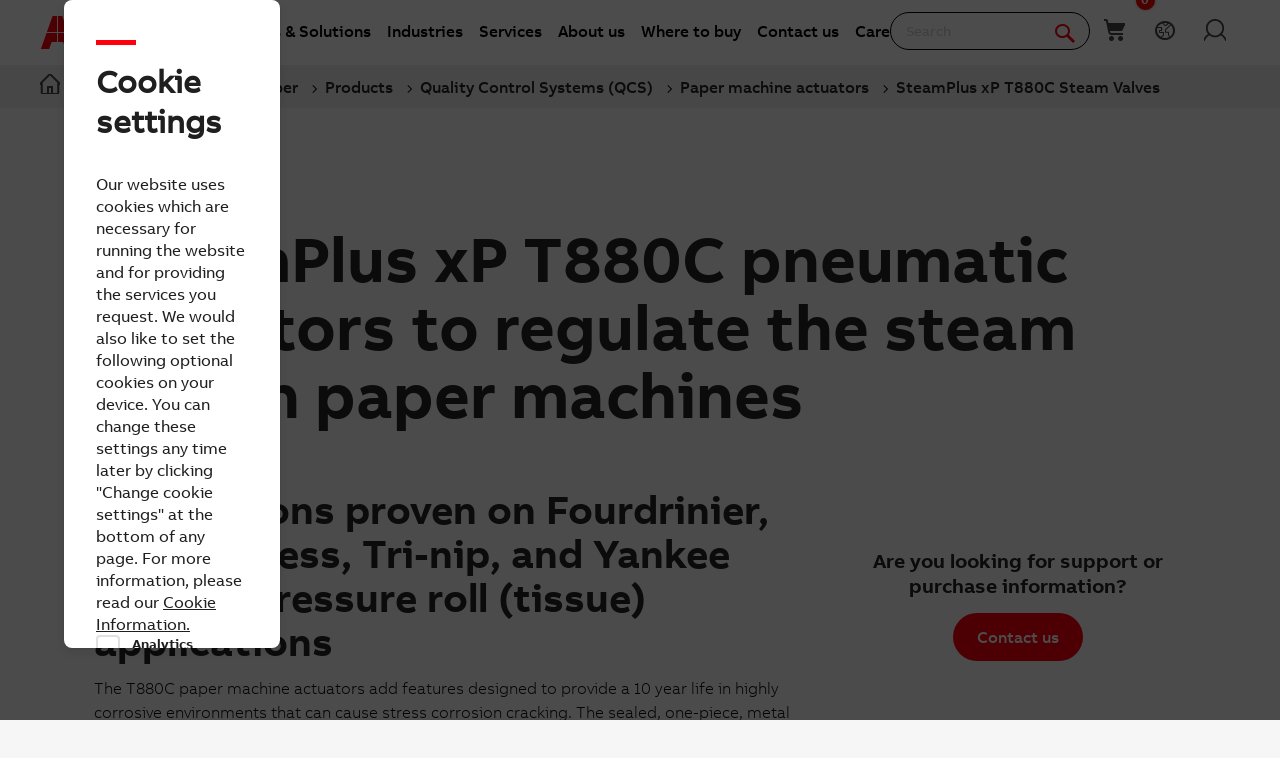

--- FILE ---
content_type: text/html; charset=utf-8
request_url: https://new.abb.com/pulp-paper/abb-in-pulp-and-paper/products/paper-machine-measurements/actuators/steamplus-xp-t880c-steam-valves
body_size: 17573
content:

<!DOCTYPE html>
<!--[if IE 7]>                 <html lang="en" class="no-js lt-ie10 lt-ie9 lt-ie8 ie7"> <![endif]-->
<!--[if IE 8]>                 <html lang="en" class="no-js lt-ie10 lt-ie9 ie8"> <![endif]-->
<!--[if IE 9]>                 <html lang="en" class="no-js lt-ie10 ie9"> <![endif]-->
<!--[if (gt IE 9)|(!IE)]><!-->
<html lang="en">
<!--<![endif]-->

<head><script type="text/javascript" src="/ruxitagentjs_ICA7NVfqrux_10327251022105625.js" data-dtconfig="rid=RID_1108363389|rpid=-953375433|domain=abb.com|reportUrl=/rb_bf39360wnj|app=df3cf8a6af3c1311|owasp=1|featureHash=ICA7NVfqrux|srsr=10000|rdnt=1|uxrgce=1|cuc=tsb4abfy|mel=100000|expw=1|dpvc=1|lastModification=1767868826278|postfix=tsb4abfy|tp=500,50,0|srbbv=2|agentUri=/ruxitagentjs_ICA7NVfqrux_10327251022105625.js"></script><script type="text/javascript" src="/WebResource.axd?d=DzHrpQl5URXarFHAtrmzFi8Df16IdG9hNWzUlp6P7fQDaBlGvnlPty1I1572xX-pWqUBl3mzByYa1BdbCdCQqGyLtVDSfQevgAdw5rtHtFBLlFn01k43u9NN3Ia1fxD0qQ-2e0zmZxTnSlvXP2lrXa8RPPUM1c4Vl3sxM_D9cFLs_d1L423omUP25H7rCyS60&amp;t=639041571240000000">

</script><script>document.addEventListener('CassieTemplateInitialized', () => { (function(w,d,s,l,i){w[l]=w[l]||[];w[l].push({'gtm.start':new Date().getTime(),event:'gtm.js'});var f=d.getElementsByTagName(s)[0],j=d.createElement(s),dl=l!='dataLayer'?'&l='+l:'';j.async=true;j.src='https://www.googletagmanager.com/gtm.js?id='+i+dl;f.parentNode.insertBefore(j,f);})(window,document,'script','dataLayer','GTM-PVBPDH'); });</script>
                    
      <script type="text/javascript" src="https://www07.abb.com/cdn/v18.7/scripts/jqueryVersions.js"></script>

         <script src='https://www07.abb.com/cdn/javascript/layoutmobile.js?v=639041571080000000' type='text/javascript'></script>
        <link href='https://www07.abb.com/cdn/Fonts/zico-sans-hebrew/zico-sans-hebrew.css?v=639041571160000000' rel='stylesheet' type='text/css'>
        <link href='https://www07.abb.com/cdn/Fonts/abbvoice-korean/abbvoice-korean.css?v=639041571140000000' rel='stylesheet' type='text/css'>
        <script src='https://www07.abb.com/cdn/Cookie/cassie_cookie.js?v=639041571080000000' type='text/javascript'></script>
        
            <script>
                loadScriptWithFallback({
                    widgetProfileId: 2,
                    languageCode: 'en',
                    licenseKey: '0A4C10A0-E26B-4342-87BD-82538D90137C',
                    region: 'irl',
                    environment: 'production',
                    crossDomainConsent: true,
                });
                window.pisSearchUrl = "https://external.productinformation.abb.com/PisWebApi/v1/";
            </script>
        
         <script src="https://assets.adobedtm.com/3f582187d63b/1e168dfae5a1/launch-38768eadc2c2.min.js" async></script>
     
    <style type="text/css">
        
         @font-face{
            font-family:'ABBVoice';
                src:url('https://www07.abb.com/cdn/Fonts/abbvoice/ABBvoice_W_Rg.eot');
                src:url('https://www07.abb.com/cdn/Fonts/abbvoice/ABBvoice_W_Rg.eot?#iefix') format('embedded-opentype'),
                    url('https://www07.abb.com/cdn/Fonts/abbvoice/ABBvoice_W_Rg.woff2') format('woff2'),
                    url('https://www07.abb.com/cdn/Fonts/abbvoice/ABBvoice_W_Rg.woff') format('woff')
            } 
    </style>
    <meta http-equiv="X-UA-Compatible" content="IE=edge,chrome=1,charset=utf-8,text/html" /><meta name="viewport" content="width=device-width, initial-scale=1.0, maximum-scale=1.0" /><title>
	SteamPlus xP T880C Steam Valves -  Papermaking - Paper machine actuators (Paper machine measurements and Quality Control Systems (QCS)) | Paper machine actuators | ABB
</title>
        <link rel="alternate" hreflang="x-default" href="https://new.abb.com/pulp-paper/abb-in-pulp-and-paper/products/paper-machine-measurements/actuators/steamplus-xp-t880c-steam-valves" />

         <link rel="stylesheet" type="text/css" href="https://www07.abb.com/cdn/v18.7/css/min.css" />
        <meta name="build" content="2026.0116.1044.1 - BN=local-build, BM=-961060367"/>
        <meta name="timestamp" content="2026-01-18  22:32:24.7"/>
        <meta name="cidpath" content="9AAC123434,9AAC123378,9AAC123417,9AAC910025"/>
        <link href="/Sitefinity/WebsiteTemplates/AbbBranding/App_Scripts/fifa/components/navigation/navigation.min.css?v=639041571080000000" rel="stylesheet" type="text/css">
    <link rel="icon" href="/cdn/img/favicon.ico" type="image/x-icon" /><link rel="shortcut icon" href="/cdn/img/favicon.ico" type="image/x-icon" /><link rel="icon" type="image/png" sizes="16x16" href="/cdn/img/favicon16-web.png" /><link rel="icon" type="image/png" sizes="32x32" href="/cdn/img/favicon32-web.png" /><link rel="apple-touch-icon-precomposed" sizes="114x114" href="/cdn/img/favicon114_retina.png" /><link rel="apple-touch-icon-precomposed" sizes="72x72" href="/cdn/img/favicon72-ipad.png" /><link rel="apple-touch-icon-precomposed" href="/cdn/img/favicon57-iphone.png" />

    <script>

        var jsLibs = [];
        function isBackend() { return document.getElementsByTagName("body")[0].className.match(/sfPageEditor/) && (typeof requirejs !== 'undefined'); }
        function widgetInit(widget, callback) { if (isBackend()) { callback = callback || function () { }; require([widget], function () { callback(); }); } }
        function dragDropCallback(callback) { if (isBackend()) { callback(); } }
    </script>    
    
        <script>
            var _gaq = _gaq || [];
            function TimeTracker(a, b, c) { return this.MAX_TIME = 6e5, this.category = a, this.variable = b, this.label = c ? c : void 0, this.startTime, this.elapsedTime, this.isDebug = !0, this } TimeTracker.prototype = { startTime: function () { return this.startTime = (new Date).getTime(), this }, endTime: function () { return this.elapsedTime = (new Date).getTime() - this.startTime, this }, debug: function (a) { return this.isDebug = void 0 == a ? !0 : a, this }, send: function (a, b) { if (a = a || this.variable, b = b || this.label, 0 < this.elapsedTime && this.elapsedTime < this.MAX_TIME) { var c = ["_trackTiming", this.category, a, this.elapsedTime, b]; this.isDebug && (c.push(100), window.console && window.console.log && console.log(c)), window._gaq.push(c) } return this } }, window.tt = new TimeTracker("Page", "General Timing"), window.tt.startTime();

            window.atctSettings = {"enableCart":true,"showCartCookieName":"showCart","host":"https://ace.abb.com","getCartOnInit":false,"previewCss":"https://www.abb.com/Sitefinity/WebsiteTemplates/AbbBranding/App_Scripts/requirejs-libs/cart/cartpreviews.css"};
            window.seoSettings = {"enableBreadcrumbSnippet":true};

        </script>
    
    <!--[if lt IE 9]>
        <script type="text/javascript" src="https://www07.abb.com/cdn/v18.7/scripts/min.html5shiv.js"></script>
    <![endif]-->
    
        <script type="text/javascript" data-pin="" src="https://www07.abb.com/cdn/v18.7/scripts/min.head.js"></script>
    
    <link href="/Sitefinity/WebsiteTemplates/AbbBranding/App_Scripts/fifa/components/icons/icons.min.css?v=639041571080000000" rel="stylesheet" type="text/css">
    <link href="/Sitefinity/WebsiteTemplates/AbbBranding/App_Scripts/fifa/components/abbicons-font/abbicons-font.min.css?v=639041571080000000" rel="stylesheet" type="text/css">
    <link href="/Sitefinity/WebsiteTemplates/AbbBranding/App_Scripts/fifa/components/icomoon-font/icomoon-font.min.css?v=639041571080000000" rel="stylesheet" type="text/css">
    <link href="/Sitefinity/WebsiteTemplates/AbbBranding/App_Scripts/fifa/components/reveal/reveal.min.css?v=639041571080000000" rel="stylesheet" type="text/css">
    <link href="/Sitefinity/WebsiteTemplates/AbbBranding/App_Scripts/fifa/components/frame/frame.min.css?v=639041571080000000" rel="stylesheet" type="text/css">
    <link href="/Sitefinity/WebsiteTemplates/AbbBranding/App_Scripts/fifa/components/sections/sections.min.css?v=639041571080000000" rel="stylesheet" type="text/css">
    <link href="/Sitefinity/WebsiteTemplates/AbbBranding/App_Scripts/fifa/components/tabs/tabs.min.css?v=639041571080000000" rel="stylesheet" type="text/css">
    <link href="/Sitefinity/WebsiteTemplates/AbbBranding/App_Scripts/fifa/components/typography/typography.min.css?v=639041571080000000" rel="stylesheet" type="text/css">
    <link href="/Sitefinity/WebsiteTemplates/AbbBranding/App_Scripts/fifa/components/foundation-global/foundation-global.min.css?v=639041571080000000" rel="stylesheet" type="text/css">
    <script src="/Sitefinity/WebsiteTemplates/AbbBranding/App_Scripts/fifa/bower_components/jquery/dist/jquery.min.js?v=639041571080000000" type="text/javascript"></script>
    <script src="/Sitefinity/WebsiteTemplates/AbbBranding/App_Scripts/fifa/components/jquery-custom/jquery-custom.min.js?v=639041571080000000" type="text/javascript"></script>
    
   
        <link rel="stylesheet" type="text/css" href="https://www07.abb.com/cdn/v18.7/css/min-head.css" />
   
        <meta class="elastic" name="content_language" content="en" />
<meta class="elastic" name="content_type" content="Webpage" />
<meta class="elastic" name="company_brand" content="ABB" />
<meta class="elastic" name="theme" content="Product or solution information" />
<meta class="elastic" name="content_site" content="Abbcom" />

    <meta property="og:title" content="SteamPlus xP T880C Steam Valves -  Papermaking | ABB" /><meta property="og:description" content="A 10 year life in highly corrosive environments, the sealed, onepiece, metal bellows eliminate wearing items used in competitive steam boxes" /><meta property="og:type" content="website" /><meta property="og:site_name" content="Pulp &amp; Paper" /><script type="text/javascript">
var _getCookie = function getCookie(cookieName) {
    var name = cookieName + "=";
    var ca = document.cookie.split(';');
    for (var i = 0; i < ca.length; i++) {
        var c = ca[i];
        while (c.charAt(0) == ' ') c = c.substring(1);
        if (c.indexOf(name) == 0) return c.substring(name.length, c.length);
    }
    return "";
}
</script><meta property="og:url" content="https://new.abb.com/pulp-paper/abb-in-pulp-and-paper/products/paper-machine-measurements/actuators/steamplus-xp-t880c-steam-valves" /><link rel="canonical" href="https://new.abb.com/pulp-paper/abb-in-pulp-and-paper/products/paper-machine-measurements/actuators/steamplus-xp-t880c-steam-valves" /><link href="/Telerik.Web.UI.WebResource.axd?d=PMrIT5dOWaVYIcpFWUE4nGljqAWZn0MXy8DyZF_FSY0kgTJKQhJJJpUrQTIRp1w1ExMW8otN0GWUCzJyGh4RTyaVlHrE4NXB4e--8rHCW-o4MLlKyU44QZfKqUvwGU2N0&amp;t=638841126637275692&amp;compress=0&amp;_TSM_CombinedScripts_=%3b%3bTelerik.Sitefinity.Resources%2c+Version%3d15.4.8600.0%2c+Culture%3dneutral%2c+PublicKeyToken%3db28c218413bdf563%3aen%3ae647afeb-76be-4c17-a018-38c848f4e9f4%3a7a90d6a" type="text/css" rel="stylesheet" /><link href="/Sitefinity/WebsiteTemplates/AbbBranding/App_Themes/Empty/global/empty.css?v=639041571160000000" type="text/css" rel="stylesheet" /><meta name="description" content="A 10 year life in highly corrosive environments, the sealed, onepiece, metal bellows eliminate wearing items used in competitive steam boxes" /></head>

<body id="PublicWrapper" class="abbPage sfPublicWrapper roboticsClass">
 <script type="text/javascript">
     $(document).ready(function () {
         if (!window.location.href.includes('products')) {
             if (document.querySelector('link[rel="canonical"]')) {
                 document.querySelector('link[rel="canonical"]').setAttribute("href", window.location.href);
             }
         };
     });
 </script>
    
        <input id="CurrentCultureName" type="hidden" value="en" />
        <input id="CurrentSiteContext" type="hidden" value="pulp-paper" />
        <input id="TemporaryCareers_CurrentCultureTwoLetterName" type="hidden" value="en" />
        <input id="CID" type="hidden" value="9AAC123434" />
    

     <form method="post" action="./steamplus-xp-t880c-steam-valves" id="ctl02" class="templateForm">
<div class="aspNetHidden">
<input type="hidden" name="ctl34_TSM" id="ctl34_TSM" value="" />
<input type="hidden" name="ctl35_TSSM" id="ctl35_TSSM" value="" />
<input type="hidden" name="__EVENTTARGET" id="__EVENTTARGET" value="" />
<input type="hidden" name="__EVENTARGUMENT" id="__EVENTARGUMENT" value="" />
<input type="hidden" name="__VIEWSTATE" id="__VIEWSTATE" value="RM0ivBp3OkkNnrNTCVNVjnyS2bmA/u5sHak6usTfW+j9SbCi/A3c56Bok0MT/3GQtGIAqHxfuFw8fuSZ60KmT9PQjoyDCQEnqO/Nxre30Hs=" />
</div>

<script type="text/javascript">
//<![CDATA[
var theForm = document.forms['ctl02'];
if (!theForm) {
    theForm = document.ctl02;
}
function __doPostBack(eventTarget, eventArgument) {
    if (!theForm.onsubmit || (theForm.onsubmit() != false)) {
        theForm.__EVENTTARGET.value = eventTarget;
        theForm.__EVENTARGUMENT.value = eventArgument;
        theForm.submit();
    }
}
//]]>
</script>


<script src="/WebResource.axd?d=pynGkmcFUV13He1Qd6_TZBBVpBCnsTOLeWhafdNeY27y1yAEfCux2PIVaHgvCu_9R_tDSUieRgQ5SKiwF2HTkg2&amp;t=638975810636547878" type="text/javascript"></script>


<script type="text/javascript">
//<![CDATA[
var __cultureInfo = {"name":"en","numberFormat":{"CurrencyDecimalDigits":2,"CurrencyDecimalSeparator":".","IsReadOnly":true,"CurrencyGroupSizes":[3],"NumberGroupSizes":[3],"PercentGroupSizes":[3],"CurrencyGroupSeparator":",","CurrencySymbol":"$","NaNSymbol":"NaN","CurrencyNegativePattern":0,"NumberNegativePattern":1,"PercentPositivePattern":1,"PercentNegativePattern":1,"NegativeInfinitySymbol":"-∞","NegativeSign":"-","NumberDecimalDigits":2,"NumberDecimalSeparator":".","NumberGroupSeparator":",","CurrencyPositivePattern":0,"PositiveInfinitySymbol":"∞","PositiveSign":"+","PercentDecimalDigits":2,"PercentDecimalSeparator":".","PercentGroupSeparator":",","PercentSymbol":"%","PerMilleSymbol":"‰","NativeDigits":["0","1","2","3","4","5","6","7","8","9"],"DigitSubstitution":1},"dateTimeFormat":{"AMDesignator":"AM","Calendar":{"MinSupportedDateTime":"\/Date(-62135596800000)\/","MaxSupportedDateTime":"\/Date(253402297199999)\/","AlgorithmType":1,"CalendarType":1,"Eras":[1],"TwoDigitYearMax":2029,"IsReadOnly":true},"DateSeparator":"/","FirstDayOfWeek":0,"CalendarWeekRule":0,"FullDateTimePattern":"dddd, MMMM d, yyyy h:mm:ss tt","LongDatePattern":"dddd, MMMM d, yyyy","LongTimePattern":"h:mm:ss tt","MonthDayPattern":"MMMM d","PMDesignator":"PM","RFC1123Pattern":"ddd, dd MMM yyyy HH\u0027:\u0027mm\u0027:\u0027ss \u0027GMT\u0027","ShortDatePattern":"M/d/yyyy","ShortTimePattern":"h:mm tt","SortableDateTimePattern":"yyyy\u0027-\u0027MM\u0027-\u0027dd\u0027T\u0027HH\u0027:\u0027mm\u0027:\u0027ss","TimeSeparator":":","UniversalSortableDateTimePattern":"yyyy\u0027-\u0027MM\u0027-\u0027dd HH\u0027:\u0027mm\u0027:\u0027ss\u0027Z\u0027","YearMonthPattern":"MMMM yyyy","AbbreviatedDayNames":["Sun","Mon","Tue","Wed","Thu","Fri","Sat"],"ShortestDayNames":["Su","Mo","Tu","We","Th","Fr","Sa"],"DayNames":["Sunday","Monday","Tuesday","Wednesday","Thursday","Friday","Saturday"],"AbbreviatedMonthNames":["Jan","Feb","Mar","Apr","May","Jun","Jul","Aug","Sep","Oct","Nov","Dec",""],"MonthNames":["January","February","March","April","May","June","July","August","September","October","November","December",""],"IsReadOnly":true,"NativeCalendarName":"Gregorian Calendar","AbbreviatedMonthGenitiveNames":["Jan","Feb","Mar","Apr","May","Jun","Jul","Aug","Sep","Oct","Nov","Dec",""],"MonthGenitiveNames":["January","February","March","April","May","June","July","August","September","October","November","December",""]},"eras":[1,"A.D.",null,0]};//]]>
</script>

<script src="/Telerik.Web.UI.WebResource.axd?_TSM_HiddenField_=ctl34_TSM&amp;compress=2&amp;_TSM_CombinedScripts_=%3b%3bSystem.Web.Extensions%2c+Version%3d4.0.0.0%2c+Culture%3dneutral%2c+PublicKeyToken%3d31bf3856ad364e35%3aen%3aa8328cc8-0a99-4e41-8fe3-b58afac64e45%3aea597d4b%3ab25378d2%3bTelerik.Sitefinity.Resources%3aen%3ae647afeb-76be-4c17-a018-38c848f4e9f4%3a924d9595" type="text/javascript"></script>
<script src="/cdn/javascript/Megamenu/megaMenu.min.js?v=639041571140000000" type="text/javascript"></script>
<script src="/Frontend-Assembly/Abb.Common.Context.Sitefinity/Mvc/Shared/ContactUs/cdn/bundle.js?v=LTQxMzU4OTYzNw%3d%3d" type="text/javascript"></script>
<script src="/cdn/javascript/Megafooter/megaFooter.min.js?v=639041571140000000" type="text/javascript"></script>
<div class="aspNetHidden">

	<input type="hidden" name="__VIEWSTATEGENERATOR" id="__VIEWSTATEGENERATOR" value="CB867050" />
</div><script type="text/javascript">
//<![CDATA[
Sys.WebForms.PageRequestManager._initialize('ctl00$ctl34', 'ctl02', [], [], [], 90, 'ctl00');
//]]>
</script>
<input type="hidden" name="ctl00$ctl34" id="ctl34" />
<script type="text/javascript">
//<![CDATA[
Sys.Application.setServerId("ctl34", "ctl00$ctl34");
Sys.Application._enableHistoryInScriptManager();
//]]>
</script>

        <div class="backendWrapper">
            






             <section class="templateHeaderSection">
                 <header data-elastic-exclude class="abb-page__header abb-page__header--sticky floating-header">
                <nav class="abb-nav headerWrapperInner" data-abb-navigation="" data-tracking-category="Flyout" data-tracking-enabled="true">
                    <div class=" abb-nav__head">
                        <a class="abb-page__header__logo-simple" href="/" tabindex="1" title="ABB logo"></a>
                        <div class="display__none abb-nav__flex">
                            <a class="abb-nav__button" href="#" id="cardIconM">
                                <span class="abb-nav__button__icon abb-icon abb-icon-shoping__list"></span>
                                <span class="cart-count-mobile" id="cartCount">0</span>
                            </a>
                            <a class="abb-nav__button" data-open="language-selector-container">
                                <span class="abb-nav__button__icon abb-icon abb-icon__earth"></span>
                            </a>
                            
                                <a class="abb-nav__button" href="https://myportal.abb.com/welcome">
                                    <span class="abb-nav__button__icon abb-icon abb-icon__lock"></span>
                                </a>
                            
                        </div>
                        <span class="abb-nav__menu-button" data-tracking-action="Flyout tab opened" data-tracking-label="Navigate"></span>
                    </div>
                    <div class="abb-nav__menu">

                        


    <script>
       document.addEventListener(
       "event_created_csSelectedCountry",
       (e) => {
           var countryCode = $.cookie('csSelectedCountry');

           var href = $('.topMenuWhereToBuyLink').attr('href');
           $('.topMenuWhereToBuyLink').attr('href', href + countryCode);
       },
       false,
    );
    </script>



<div class="megaMenu_topMenuContainer">
    <ul class="megaMenu">
            <li class="noLink" data-click-count="0"><a>Products &amp; Solutions</a><span class="megaMenu_topMenuSVG"><svg style="vertical-align:middle" width="9" height="14" viewBox="0 0 9 14" fill="none" xmlns="http://www.w3.org/2000/svg"><path fill-rule="evenodd" clip-rule="evenodd" d="M5.58586 7L0.292969 1.70711L1.70718 0.292892L8.41429 7L1.70718 13.7071L0.292969 12.2929L5.58586 7Z" fill="#262626" /></svg></span></li>
            <li class="noLink" data-click-count="0"><a>Industries</a><span class="megaMenu_topMenuSVG"><svg style="vertical-align:middle" width="9" height="14" viewBox="0 0 9 14" fill="none" xmlns="http://www.w3.org/2000/svg"><path fill-rule="evenodd" clip-rule="evenodd" d="M5.58586 7L0.292969 1.70711L1.70718 0.292892L8.41429 7L1.70718 13.7071L0.292969 12.2929L5.58586 7Z" fill="#262626" /></svg></span></li>
            <li class="noLink" data-click-count="0"><a>Services</a><span class="megaMenu_topMenuSVG"><svg style="vertical-align:middle" width="9" height="14" viewBox="0 0 9 14" fill="none" xmlns="http://www.w3.org/2000/svg"><path fill-rule="evenodd" clip-rule="evenodd" d="M5.58586 7L0.292969 1.70711L1.70718 0.292892L8.41429 7L1.70718 13.7071L0.292969 12.2929L5.58586 7Z" fill="#262626" /></svg></span></li>
            <li class="hasLink"><a href="https://global.abb/group/en/about">About us</a></li><!--About us commented-->
            <li class="hasLink"><a class="topMenuWhereToBuyLink" href="https://new.abb.com/channel-partners/search#country=">Where to buy</a></li><!--Where to buy-->
            <li class="hasLink"><a href="https://new.abb.com/contact-centers">Contact us</a></li><!--Contact Us-->
            <li class="hasLink"><a href="https://careers.abb/global/en/home">Careers</a></li><!--Careers commented -->
    </ul>

    <div data-PageName="/headerfooter/header/megamenu" class="megaMenudataLoad"></div>

</div>





    <script>
        if (document.querySelector('.megaMenudataLoad') != null) {
            document.querySelector('.megaMenudataLoad').setAttribute('data-pagename', '/headerfooter/header/pulppaper-megamenu')
        }
    </script>

                         
                        <div class="abb-nav__quick-buttons">
                            <div class="abb-search-bar" data-abb-search-bar="0yonhn-abb-search-bar">
                                <input abb_search_query_textfield=""  class="abb-search-bar__input" id="search" name="q" placeholder="Search" data-placeholder-initial-text="Search" data-placeholder-changed-text="Type search" tabindex="0" type="text" value="" autocomplete="off" />
                                <div class="forSearchPage" data-forSearchPage="0">
                                    <input abb_search_submit_button="" class="abb-search-bar__submit" type="button" value="" />                          
                                    <span class="abb-search-bar__clear">
                                        <img class="abb-icon abb-icon__clear" alt="clear" src="/cdn/img/Autosuggestion/errorcircle.png"/>
                                    </span>
                                    <span class="abb-search-bar__line">
                                        <svg width="1" height="23" viewBox="0 0 1 23" fill="none" xmlns="http://www.w3.org/2000/svg">
                                            <line x1="0.5" y1="-2.18557e-08" x2="0.500001" y2="23" stroke="#979797"/>
                                        </svg>
                                    </span>
                                    <span class="abb-search-bar__icon">
                                        <span class="abb-icon abb-icon__search"></span>
                                    </span>                               
                                </div>
                            </div>
                            <div class="abb-search-autosuggestion">
                                        <div class="abb-search-autosuggestion-contents">
                                            <div class="abb-search-autosuggestion-elastic">
                                                 <div>Suggestions</div>
                                                <div class="abb-search-autosuggestion-elastic-contents" data-nosuggestionmessage="There are no suggestion in Pages for the word your searching for." data-somethingwentwrong-Suggestion="Something went wrong for Pages Suggestion"></div>
                                            </div>
                                            <div class="abb-search-autosuggestion-products">
                                                 <div>Products</div>
                                                 <div class="abb-search-autosuggestion-products-contents" data-noproductsmessage="There are no suggestion in Products for the word your searching for." data-somethingwentwrong-Products="Something went wrong for Products Suggestion"></div>
                                                 <a class="abb-search-seeMoreProductsLink" href="#">See more products</a>
                                            </div>
                                         </div>
                            </div>
                            <div class="abb-cart-preview">
                                
                                    <div class="abb-cart-preview-header">
                                        Shopping list preview
                                    </div>
                                
                                
                                    <div class="abb-cart-preview-contents"
                                         data-empty-message="Shopping list empty">
                                    </div>
                                
                            </div>
                            <div class="abb-search-trending" style="display:none;">
                                 <div class="abb-trending-label">Trending</div>
                                 <div class="abb-search-trending-contents"></div>
                            </div>
                            <div class="display__desktop">
                                <a class="abb-nav__button" href="#" id="cardIconD">
                                <span class="abb-nav__button__icon abb-icon abb-icon-shoping__list"></span>
                                <span class="cart-count-desktop" id="cartCountDesktop">0</span>
                            </a>
                                <a class="abb-nav__button" data-open="language-selector-container">
                                    <span class="abb-nav__button__icon abb-icon abb-icon__earth"></span>
                                </a>
                                 
                                     <a class="abb-nav__button" href="https://myportal.abb.com/welcome">
                                        <span class="abb-nav__button__icon abb-icon abb-icon__lock"></span>
                                     </a>
                                 
                            </div>
                        </div>
                    </div>                   
                </nav>
                <div class="cmp-header__border"></div>
                


<style>
    .breadcrumb {
        background-color: rgb(240, 240, 240);
        width: 100%;
    }

    @media only screen and (max-width: 1000px) {
        .breadcrumb {
            display: none;
        }

            .breadcrumb ul {
                position: unset !important;
            }
    }

    .breadcrumb ul {
        position: absolute;
    }

        .breadcrumb ul li {
            position: relative;
        }

            .breadcrumb ul li .tooltiptext {
                visibility: hidden;
                width: max-content;
                position: absolute;
                z-index: 1;
                padding: 10px;
                font-weight: 400;
                font-size: 14px;
                line-height: 20px;
                color: #262626;
                background: #fff;
                box-shadow: 4px 4px 20px rgba(0, 0, 0, .25);
                border-radius: 8px;
                left: 10%;
            }

    .tooltip:hover .tooltiptext {
        visibility: visible;
    }
</style>
<div class="breadcrumb">
    <div class="RadSiteMap RadSiteMap_Default">
        <ul class="rsmFlow rsmLevel rsmOneLevel">

                                <li class="rsmItem sfBreadcrumbNavigation">
                                    <a title="Home" class="rsmLink" href="https://new.abb.com"><span class="home-icon"></span></a>
                                </li>
                                <li class="rsmItem sfBreadcrumbNavigation tooltip">
                                    <span class="breadcrumbNodeSeparator"></span>
                                    <a class="rsmLink" href="https://new.abb.com/offerings">Offerings</a>
                                    <div class="tooltiptext">Offerings</div>
                                </li>
                                <li class="rsmItem sfBreadcrumbNavigation tooltip">
                                    <span class="breadcrumbNodeSeparator"></span>
                                    <a class="rsmLink" href="/pulp-paper">Pulp and paper</a>
                                    <div class="tooltiptext">Pulp and paper</div>
                                </li>
                            <li class="rsmItem sfBreadcrumbNavigation tooltip">
                                <span class="breadcrumbNodeSeparator"></span>
                                <a class="rsmLink" href="/pulp-paper/abb-in-pulp-and-paper/products">Products</a>
                                <div class="tooltiptext">Products</div>
                            </li>
                            <li class="rsmItem sfBreadcrumbNavigation tooltip">
                                <span class="breadcrumbNodeSeparator"></span>
                                <a class="rsmLink" href="/pulp-paper/abb-in-pulp-and-paper/products/paper-machine-measurements">Quality Control Systems (QCS)</a>
                                <div class="tooltiptext">Quality Control Systems (QCS)</div>
                            </li>
                            <li class="rsmItem sfBreadcrumbNavigation tooltip">
                                <span class="breadcrumbNodeSeparator"></span>
                                <a class="rsmLink" href="/pulp-paper/abb-in-pulp-and-paper/products/paper-machine-measurements/actuators">Paper machine actuators</a>
                                <div class="tooltiptext">Paper machine actuators</div>
                            </li>
                    <li class="rsmItem sfNoBreadcrumbNavigation tooltip" aria-current="page">
                        <span class="breadcrumbNodeSeparator"></span>
                        <a class="rsmLink" href="javascript: void(0)">
                            SteamPlus xP T880C Steam Valves
                        </a>
                        <div class="tooltiptext">SteamPlus xP T880C Steam Valves</div>
                    </li>
        </ul>
    </div>
</div>


<script>
    $(function () {
        //JS for Mobile View to show minimised view of the breadcrumbs
        if ($(window).width() <= 768) {
            if ($('.breadcrumb ul.rsmFlow').length > 0) {

                $('.breadcrumb ul.rsmFlow li:not(li:nth-last-of-type(2))').hide();
                $('.breadcrumb li:first-child').before('<li class="rsmItem sfBreadcrumbNavigation dot">...</li>');
                $('.breadcrumb ul.rsmFlow li').after("<br>");
                $(".breadcrumb br").css({ "display": "none" });

                $(document).on('click', 'li.dot', function () {
                    $('.breadcrumb ul.rsmFlow li:not(li:nth-last-of-type(2))').toggle();
                    $('.breadcrumb ul.rsmFlow li:first-child').show();
                    $('.breadcrumb ul.rsmFlow li:last-of-type').hide();
                    $(".breadcrumb br").toggle();
                    $('.breadcrumb ul.rsmFlow').toggleClass("addMargin");
                });
            }
        }

        //JS for truncating the li's if there is long text
        if ($(window).width() >= 767) {
            if ($('.breadcrumb ul.rsmFlow').length > 0) {

                //$('.breadcrumb').css('max-width', '65rem');
                $('.breadcrumb').css('width', '100% !important');
                $('.breadcrumb').css('position', 'unset');
                $('.breadcrumb').css('padding', '7px 40px');
                $('.breadcrumb').css('margin-top', '-2px');

                //get all the links
                var alllinks = $('.breadcrumb ul.rsmFlow li.rsmItem  a.rsmLink');
                var totallength = alllinks.length; //Get the total length of string

                //set length variable
                var length = 1;

                alllinks.each(function () {
                    //if length is 1 - then home skip it
                    if (length != 1) {

                        //if its the last one - logic to truncate the string
                        if (length == totallength) {
                            var originalText = $.trim($(this).text());  //truncate the space before and after
                            var charlength = originalText.length;

                            if (charlength >= 40) {
                                $(this).attr('data-link-title', originalText);
                                //call truncating function
                                $(this).text(cut(40));
                            }
                        }

                        //if not last then - add ... at the place of the link
                        else {
                            var originalText = $.trim($(this).text()); //truncate the space before and after
                            var charlength = originalText.length;

                            if (charlength >= 30) {
                                $(this).attr('data-link-title', originalText); //add data-attribute for link changed
                                //call truncating function
                                $(this).text(cut(30));
                            }
                        }
                    }
                    //increment the length variable
                    length++;
                });
            }
        }

        //Logic to truncate the string - #161407
        function cut(n) {
            return function textCutter(i, text) {
                text = text.trim();
                var short = text.substr(0, n);
                if (/^\S/.test(text.substr(n)))
                    return short.replace(/\s+\S*$/, "") + '...';
                return short;
            };
        }

    });
</script>

<script>
    $(window).on('load', function (e) {

        //change the bread crumb location in mobile and Tablet view
        if ((window.matchMedia('(max-device-width: 1000px)').matches)) {

            //check if breadcrumb is already there or not
            if ($('.abb-nav__menu').children('.breadcrumb').length > 0) {
            } else {

                let $el = $('.breadcrumb').clone();
                $('.breadcrumb').remove();
                $('.abb-nav__menu').prepend($el);
                $('.breacrumb').css("margin-top", "10px;");
                $('.breadcrumb').show();
            }
        }
    });
</script>
            </header>
              </section>

            <section class="templateMainSection">
                
<div class="lo_cols schemeWhite">
    <div class="lo_colsOut lo_1col_1_100">
        <div class="lo_colsIn lo_1col_1in_100">
            <div class="sf_cols">
                <div class="sf_colsOut sf_1col_1_100" style="">
                    <div id="Content_T27669DDF002_Col00" class="sf_colsIn sf_1col_1in_100" style="margin: 40px 0px 0px;"><div class="lo_cols t">
    <div class="lo_colsOut lo_1col_1_100">
        <div class="lo_colsIn lo_1col_1in_100">
            <div class="sf_cols">
                <div class="sf_colsOut sf_1col_1_100">
                    <div id="Content_C012_Col00" class="sf_colsIn sf_1col_1in_100 layout12">




            <div  class="textContainer headline headline-cursor">
                <h1 class="tile-headline">SteamPlus xP T880C pneumatic actuators to regulate the steam flow in paper machines</h1>
            </div>
</div>
                </div>
            </div>
        </div>
    </div>
</div><div class="lo_cols t">
    <div class="lo_colsOut lo_2cols_1_67">
        <div class="lo_colsIn lo_2cols_1in_67">
            <div class="sf_cols">
                <div class="sf_colsOut sf_1col_1_100">
                    <div id="Content_C001_Col00" class="sf_colsIn sf_1col_1in_100 layout8">




            <div  class="textContainer headline emptyCursor">
                <h3 class="tile-headline offCursor">Installations proven on Fourdrinier, Couch, Press, Tri-nip, and Yankee suction pressure roll (tissue) applications</h3>
            </div>
<div class='sfContentBlock'>The T880C paper machine actuators add features designed to provide a 10 year life in highly corrosive environments that can cause stress corrosion cracking. The sealed, one-piece,&nbsp;metal bellows eliminate wearing items such as diaphragms and elastomeric seals used in competitive steam boxes.<br />

</div><div class='sfContentBlock'><p><strong>Benefits</strong></p>
<ul>
    <li>Increases production</li>
    <li>Increases speed</li>
    <li>Reduces CD variations</li>
    <li>Improves runnability</li>
    <li>Better calendering and reel building</li>
    <li>Decreases rejects and culls</li>
    <li>Higher reel moisture targets</li>
    <li>Less refining</li>
    <li>Extends wet felt life</li>
</ul>

</div>
                    </div>
                </div>
            </div>
        </div>
    </div>
    <div class="lo_colsOut lo_2cols_2_33">
        <div class="lo_colsIn lo_2cols_2in_33">
            <div class="sf_cols">
                <div class="sf_colsOut sf_1col_1_100">
                    <div id="Content_C001_Col01" class="sf_colsIn sf_1col_1in_100 layout4"><div class="headerImage autoCursor">
            <div class="imageContainer">
                <img data-src="https://www07.abb.com/images/librariesprovider127/default-album/steamplus-xp_t880c-steam-valves.jpg?sfvrsn=210b881e_1" class="lazy stretch" alt="SteamPlus xP_T880C Steam Valves" />
            </div>
</div>
<script>
    dragDropCallback(function () {
        rememberContainingLayout();
    });
</script><div class="jumpToContactUs">
    <div class="header">
        <h3>Are you looking for support or purchase information?</h3>
    </div>
    <div >
        <div class="action">
            <a class="jumpTo"><span class="jumper"></span><span>Contact us</span></a>
        </div>
    </div>
</div>
<script>
    jsLibs.push("jumpToContactUs");
</script>
                    </div>
                </div>
            </div>
        </div>
    </div>
</div>


<script>
    jsLibs.push("layout8_4");
</script><div class="lo_cols t">
    <div class="lo_colsOut lo_1col_1_100">
        <div class="lo_colsIn lo_1col_1in_100">
            <div class="sf_cols">
                <div class="sf_colsOut sf_1col_1_100">
                    <div id="Content_C003_Col00" class="sf_colsIn sf_1col_1in_100 layout12"><div data-elastic-exclude class="abbDsWrapper">
    <div class="abbHidden abbLoaderWrapper abbLoaderDrop">Loading documents</div>
    <link href="https://search-ext.abb.com/Library/Client/DownloadSection/Css/newDownloadSection.css" rel="stylesheet"/>
    <link href="https://search-ext.abb.com/Library/Client/DownloadSection/Css/themes/newbrand.css" rel="stylesheet"/>
    <div style="display: none; opacity: 0" class="abbDsContainer dsPopularVisible"
         id="dsDownloadSection_9AAC123434_26704"
         data-plugin-options='{"popularDocumentsVisible":true,"cid":"9AAC123434","productIdDomain":"*","timeOut":30000,"advancedSearchAddress":"http://www.abb.com/abblibrary/DownloadCenter/","applicationCode":"sf","languageCode":"en","themeName":"newbrand","clientCode":"newabbcom"}'>
    </div>
    <script>
        jsLibs.push("downloadsection");
    </script>
    <script src="https://search-ext.abb.com/Library/Client/DownloadSection/JavaScript/newDownloadSection.js"></script>
</div></div>
                </div>
            </div>
        </div>
    </div>
</div><div class="colorBgWrapperInner">
    <div class="sf_cols">
        <div class="sf_colsOut sf_1col_1_100">
            <!-- BEGIN CONTENT-->
            <div id="Content_T27669DDF003_Col00" class="sf_colsIn sf_1col_1in_100"><div class="lo_cols t">
    <div class="lo_colsOut lo_1col_1_100">
        <div class="lo_colsIn lo_1col_1in_100">
            <div class="sf_cols">
                <div class="sf_colsOut sf_1col_1_100">
                    <div id="Content_T34D352A3001_Col00" class="sf_colsIn sf_1col_1in_100 layout12">


<section data-elastic-exclude class="external-contactUs-Section">
    <section class="external-contactUs-Frame">
        <ul class="external-contactUs-Frame-content">
            <li class="external-contactUs-ActionSection">
                <header class="external-contactUs-ActionSection-header">Contact us</header>
                <p class="external-contactUs-ActionSection-description">
                    Submit your inquiry and we will contact you
                </p>
                <a onclick="setParentPage()" href="//new.abb.com/contact/form#cid_path=9AAC910025%3b9AAC128500%3b9AAC123378%3b9AAC123434" class="external-contactUs-ActionSection-action">Contact us</a>
            </li>
                <li class="external-contactUs-ActionSection is-hidden" data-is-visible-api-url="https://new.abb.com/_api/Abb/Partners/Categories/9AAC910025;9AAC128500;9AAC123378;9AAC123434?mode=full">
                    <header class="external-contactUs-ActionSection-header">Find a channel partner</header>
                    <p class="external-contactUs-ActionSection-description">
                        Quickly find an ABB channel partner
                    </p>
                    <a onclick="setParentPage()" href="//new.abb.com/channel-partners/search#cid_path=9AAC910025%3b9AAC128500%3b9AAC123378%3b9AAC123434" class="external-contactUs-ActionSection-action">Find a channel partner</a>
                </li>
        </ul>

        <footer class="external-contactUs-Frame-footer">
            Or contact your  <a href="//new.abb.com/contact-centers">ABB Contact Center</a>
        </footer>
    </section>
</section>




<link href="/Frontend-Assembly/Abb.Common.Context.Sitefinity/Mvc/Shared/ContactUs/cdn/bundle.css" rel="stylesheet" type="text/css" />
<link href="/Sitefinity/WebsiteTemplates/AbbBranding/font/bundle/bundle.css" rel="stylesheet" type="text/css" />


</div>
                </div>
            </div>
        </div>
    </div>
</div></div>
            <!-- END CONTENT-->
        </div>
    </div>
</div></div>
                </div>
            </div>
        </div>
    </div>
</div><div class="lo_cols t">
    <div class="lo_colsOut lo_1col_1_100">
        <div class="lo_colsIn lo_1col_1in_100">
            <div class="sf_cols">
                <div class="sf_colsOut sf_1col_1_100">
                    <div id="Content_T97430D44019_Col00" class="sf_colsIn sf_1col_1in_100 layout12"></div>
                </div>
            </div>
        </div>
    </div>
</div>
<div >
    <div class="sfContentBlock sf-Long-text" ><div data-elastic-exclude="" class="abb-reveal abb-reveal--large" data-abb-reveal="" id="language-selector-container"><span class="abb-heading-2">Select region / language</span>
 <ul class="abb-tabs" data-abb-tabs="" id="language-selector"><li class="abb-tabs__title abb-tabs--is-active"><a href="#languages_europe" data-sf-ec-immutable="">Europe</a></li><li class="abb-tabs__title"><a href="#languages_americas" data-sf-ec-immutable="">Americas</a></li><li class="abb-tabs__title"><a href="#languages_middle-east-and-africa" data-sf-ec-immutable="">Middle East and Africa</a></li><li class="abb-tabs__title"><a href="#languages_asia-and-oceania" data-sf-ec-immutable="">Asia and Oceania</a></li></ul><div class="abb-tabs__content" data-abb-tabs-content="language-selector"><div class="abb-tabs__content__panel abb-tabs--is-active" id="languages_europe"><ul class="abb-list--unstyled abb-list--margined abb-section abb-section--three-columns-flow" data-abb-section=""><li><span>Global</span> - <a href="https://global.abb" data-sf-ec-immutable="">English</a></li><li><span>Austria</span> - <a data-sf-ec-immutable="" href="https://new.abb.com/at">German</a></li><li><span>Belgium</span> - <a data-sf-ec-immutable="" href="https://new.abb.com/benelux">Dutch</a> | <a data-sf-ec-immutable="" href="https://new.abb.com/benelux/fr">French</a></li><li><span>Bulgaria</span> - <a data-sf-ec-immutable="" href="https://new.abb.com/bg">Bulgarian</a></li><li><span>Croatia</span> - <a data-sf-ec-immutable="" href="https://new.abb.com/hr">Croatian</a></li><li><span>Czech Republic</span> - <a data-sf-ec-immutable="" href="https://new.abb.com/cz">Czech</a> </li><li><span>Denmark</span> - <a data-sf-ec-immutable="" href="https://new.abb.com/dk">Danish</a></li><li><span>Estonia</span> - <a data-sf-ec-immutable="" href="https://new.abb.com/ee">Estonian</a></li><li><span>Finland</span> - <a data-sf-ec-immutable="" href="https://new.abb.com/fi">Finnish</a></li><li><span>France</span> - <a data-sf-ec-immutable="" href="https://new.abb.com/fr">French</a></li><li><span>Germany</span> - <a data-sf-ec-immutable="" href="https://new.abb.com/de">German</a></li><li><span>Greece</span> - <a data-sf-ec-immutable="" href="https://new.abb.com/gr">Greek</a></li><li><span>Hungary</span> - <a data-sf-ec-immutable="" href="https://new.abb.com/hu">Hungarian</a></li><li><span>Ireland</span> - <a data-sf-ec-immutable="" href="https://new.abb.com/ie">English</a></li><li><span>Italy</span> - <a data-sf-ec-immutable="" href="https://new.abb.com/it">Italian</a></li><li><span>Latvia</span> - <a data-sf-ec-immutable="" href="https://new.abb.com/lv">Latvian</a></li><li><span>Lithuania</span> - <a data-sf-ec-immutable="" href="https://new.abb.com/lt">Lithuanian</a></li><li><span>Luxembourg</span> - <a data-sf-ec-immutable="" href="https://new.abb.com/benelux/fr">French</a></li><li><span>Netherlands</span> - <a data-sf-ec-immutable="" href="https://new.abb.com/benelux">Dutch</a></li><li><span>Norway</span> - <a data-sf-ec-immutable="" href="https://new.abb.com/no">Norwegian</a></li><li><span>Poland</span> - <a data-sf-ec-immutable="" href="https://new.abb.com/pl">Polish</a></li><li><span>Portugal</span> - <a data-sf-ec-immutable="" href="https://new.abb.com/pt">Portuguese</a></li><li><span>Romania</span> - <a data-sf-ec-immutable="" href="https://new.abb.com/ro">Romanian</a></li><li><span>Serbia</span> - <a data-sf-ec-immutable="" href="https://new.abb.com/rs">Serbian</a></li><li><span>Slovakia</span> - <a data-sf-ec-immutable="" href="https://new.abb.com/sk">Slovakian</a></li><li><span>Slovenia</span> - <a data-sf-ec-immutable="" href="https://new.abb.com/si">Slovenian</a></li><li><span>Spain</span> - <a data-sf-ec-immutable="" href="https://new.abb.com/es">Spanish</a></li><li><span>Sweden</span> - <a data-sf-ec-immutable="" href="https://new.abb.com/se">Swedish</a></li><li><span>Switzerland</span> - <a data-sf-ec-immutable="" href="https://new.abb.com/ch/fr">French</a> | <a data-sf-ec-immutable="" href="https://new.abb.com/ch">German</a> | <a data-sf-ec-immutable="" href="https://new.abb.com/ch/it">Italian</a></li><li><span>Turkiye</span> - <a data-sf-ec-immutable="" href="https://new.abb.com/tr">Turkish</a></li><li><span>United Kingdom</span> - <a data-sf-ec-immutable="" href="https://new.abb.com/uk">English</a></li></ul></div><div class="abb-tabs__content__panel" id="languages_americas"><ul class="abb-list--unstyled abb-list--margined abb-section abb-section--three-columns-flow" data-abb-section=""><li><span>Global</span> - <a href="https://global.abb" data-sf-ec-immutable="">English</a></li><li><span>Argentina</span> - <a data-sf-ec-immutable="" href="https://new.abb.com/south-america">Spanish</a></li><li><span>Aruba</span> - <a data-sf-ec-immutable="" href="https://new.abb.com/central-america-caribbean">Spanish</a></li><li><span>Bolivia</span> - <a data-sf-ec-immutable="" href="https://new.abb.com/south-america">Spanish</a></li><li><span>Brazil</span> - <a data-sf-ec-immutable="" href="https://new.abb.com/br">Portuguese</a></li><li><span>Canada</span> - <a data-sf-ec-immutable="" href="https://new.abb.com/ca">English</a> | <a data-sf-ec-immutable="" href="https://new.abb.com/ca/fr">French</a>
 </li><li><span>Chile</span> - <a data-sf-ec-immutable="" href="https://new.abb.com/south-america">Spanish</a></li><li><span>Colombia</span> - <a data-sf-ec-immutable="" href="https://new.abb.com/south-america">Spanish</a></li><li><span>Costa Rica</span> - <a data-sf-ec-immutable="" href="https://new.abb.com/central-america-caribbean">Spanish</a></li><li><span>Dominican Republic</span> - <a data-sf-ec-immutable="" href="https://new.abb.com/central-america-caribbean">Spanish</a>
 </li><li><span>Ecuador</span> - <a data-sf-ec-immutable="" href="https://new.abb.com/south-america">Spanish</a></li><li><span>El Salvador</span> - <a data-sf-ec-immutable="" href="https://new.abb.com/central-america-caribbean">Spanish</a></li><li><span>Guatemala</span> - <a data-sf-ec-immutable="" href="https://new.abb.com/central-america-caribbean">Spanish</a></li><li><span>Honduras</span> - <a data-sf-ec-immutable="" href="https://new.abb.com/central-america-caribbean">Spanish</a></li><li><span>Mexico</span> - <a data-sf-ec-immutable="" href="https://new.abb.com/mx/">Spanish</a></li><li><span>Panama</span> - <a data-sf-ec-immutable="" href="https://new.abb.com/central-america-caribbean">Spanish</a></li><li><span>Paraguay</span> - <a data-sf-ec-immutable="" href="https://new.abb.com/south-america">Spanish</a></li><li><span>Peru</span> - <a data-sf-ec-immutable="" href="https://new.abb.com/south-america">Spanish</a></li><li><span>Puerto Rico</span> - <a data-sf-ec-immutable="" href="https://new.abb.com/central-america-caribbean">Spanish</a></li><li><span>United States of America</span> - <a data-sf-ec-immutable="" href="https://new.abb.com/us">English</a></li><li><span>Uruguay</span> - <a data-sf-ec-immutable="" href="https://new.abb.com/south-america">Spanish</a></li></ul></div><div class="abb-tabs__content__panel" id="languages_middle-east-and-africa"><ul class="abb-list--unstyled abb-list--margined abb-section abb-section--three-columns-flow" data-abb-section=""><li><span>Global</span> - <a href="https://global.abb" data-sf-ec-immutable="">English</a></li><li><span>Algeria</span> - <a data-sf-ec-immutable="" href="https://new.abb.com/africa">English</a> | <a data-sf-ec-immutable="" href="https://new.abb.com/africa/fr">French</a></li><li><span>Angola</span> - <a data-sf-ec-immutable="" href="https://new.abb.com/africa">English</a> | <a data-sf-ec-immutable="" href="https://new.abb.com/africa/fr">French</a></li><li><span>Bahrain</span> - <a data-sf-ec-immutable="" href="https://new.abb.com/middle-east">English</a> | <a data-sf-ec-immutable="" href="https://new.abb.com/africa/fr">French</a></li><li><span>Botswana</span> - <a data-sf-ec-immutable="" href="https://new.abb.com/africa">English</a> | <a data-sf-ec-immutable="" href="https://new.abb.com/africa/fr">French</a></li><li><span>Cameroon</span> - <a data-sf-ec-immutable="" href="https://new.abb.com/africa">English</a> | <a data-sf-ec-immutable="" href="https://new.abb.com/africa/fr">French</a></li><li><span>C&ocirc;te d'Ivoire</span> - <a data-sf-ec-immutable="" href="https://new.abb.com/africa">English</a> | <a data-sf-ec-immutable="" href="https://new.abb.com/africa/fr">French</a></li><li><span>Egypt</span> - <a data-sf-ec-immutable="" href="https://new.abb.com/africa">English</a> | <a data-sf-ec-immutable="" href="https://new.abb.com/africa/fr">French</a></li><li><span>Ghana</span> - <a data-sf-ec-immutable="" href="https://new.abb.com/africa">English</a> | <a data-sf-ec-immutable="" href="https://new.abb.com/africa/fr">French</a></li><li><span>Israel</span> - <a data-sf-ec-immutable="" href="https://new.abb.com/il">Hebrew</a></li><li><span>Jordan</span> - <a data-sf-ec-immutable="" href="https://new.abb.com/middle-east">English</a></li><li><span>Kenya</span> - <a data-sf-ec-immutable="" href="https://new.abb.com/africa">English</a> | <a data-sf-ec-immutable="" href="https://new.abb.com/africa/fr">French</a></li><li><span>Kuwait</span> - <a data-sf-ec-immutable="" href="https://new.abb.com/middle-east">English</a></li><li><span>Lebanon</span> - <a data-sf-ec-immutable="" href="https://new.abb.com/middle-east">English</a></li><li><span>Madagascar</span> - <a data-sf-ec-immutable="" href="https://new.abb.com/africa">English</a> | <a data-sf-ec-immutable="" href="https://new.abb.com/africa/fr">French</a></li><li><span>Mali</span> - <a data-sf-ec-immutable="" href="https://new.abb.com/africa">English</a> | <a data-sf-ec-immutable="" href="https://new.abb.com/africa/fr">French</a></li><li><span>Mauritius</span> - <a data-sf-ec-immutable="" href="https://new.abb.com/africa">English</a> | <a data-sf-ec-immutable="" href="https://new.abb.com/africa/fr">French</a></li><li><span>Morocco</span> - <a data-sf-ec-immutable="" href="https://new.abb.com/africa">English</a> | <a data-sf-ec-immutable="" href="https://new.abb.com/africa/fr">French</a></li><li><span>Namibia</span> - <a data-sf-ec-immutable="" href="https://new.abb.com/africa">English</a> | <a data-sf-ec-immutable="" href="https://new.abb.com/africa/fr">French</a></li><li><span>Nigeria</span> - <a data-sf-ec-immutable="" href="https://new.abb.com/africa">English</a> | <a data-sf-ec-immutable="" href="https://new.abb.com/africa/fr">French</a></li><li><span>Oman</span> - <a data-sf-ec-immutable="" href="https://new.abb.com/middle-east">English</a></li><li><span>Pakistan</span> - <a data-sf-ec-immutable="" href="https://new.abb.com/middle-east">English</a></li><li><span>Palestine</span> - <a data-sf-ec-immutable="" href="https://new.abb.com/middle-east">English</a></li><li><span>Qatar</span> - <a data-sf-ec-immutable="" href="https://new.abb.com/middle-east">English</a></li><li><span>Saudi Arabia</span> - <a data-sf-ec-immutable="" href="https://new.abb.com/middle-east">English</a></li><li><span>Senegal</span> - <a data-sf-ec-immutable="" href="https://new.abb.com/africa">English</a> | <a data-sf-ec-immutable="" href="https://new.abb.com/africa/fr">French</a></li><li><span>South Africa</span> - <a data-sf-ec-immutable="" href="https://new.abb.com/africa">English</a></li><li><span>Tanzania</span> - <a data-sf-ec-immutable="" href="https://new.abb.com/africa">English</a> | <a data-sf-ec-immutable="" href="https://new.abb.com/africa/fr">French</a></li><li><span>Tunisia</span> - <a data-sf-ec-immutable="" href="https://new.abb.com/africa">English</a> | <a data-sf-ec-immutable="" href="https://new.abb.com/africa/fr">French</a></li><li><span>Uganda</span> - <a data-sf-ec-immutable="" href="https://new.abb.com/africa">English</a> | <a data-sf-ec-immutable="" href="https://new.abb.com/africa/fr">French</a></li><li><span>United Arab Emirates</span> - <a data-sf-ec-immutable="" href="https://new.abb.com/middle-east">English</a></li><li><span>Zambia</span> - <a data-sf-ec-immutable="" href="https://new.abb.com/africa">English</a> | <a data-sf-ec-immutable="" href="https://new.abb.com/africa/fr">French</a></li><li><span>Zimbabwe</span> - <a data-sf-ec-immutable="" href="https://new.abb.com/africa">English</a> | <a data-sf-ec-immutable="" href="https://new.abb.com/africa/fr">French</a></li></ul></div><div class="abb-tabs__content__panel" id="languages_asia-and-oceania"><ul class="abb-list--unstyled abb-list--margined abb-section abb-section--three-columns-flow" data-abb-section=""><li><span>Global</span> - <a href="https://global.abb" data-sf-ec-immutable="">English</a></li><li><span>Australia</span> - <a data-sf-ec-immutable="" href="https://new.abb.com/au">English</a></li><li><span>Bangladesh</span> - <a data-sf-ec-immutable="" href="https://new.abb.com/indian-subcontinent">English</a></li><li><span>China</span> - <a data-sf-ec-immutable="" href="https://new.abb.com/cn">Chinese</a> | <a data-sf-ec-immutable="" href="https://new.abb.com/cn/en">English</a></li><li><span>India</span> - <a data-sf-ec-immutable="" href="https://new.abb.com/indian-subcontinent">English</a></li><li><span>Indonesia</span> - <a data-sf-ec-immutable="" href="https://new.abb.com/id">English</a></li><li><span>Japan</span> - <a data-sf-ec-immutable="" href="https://new.abb.com/jp">Japanese</a></li><li><span>Kazakhstan</span> - <a data-sf-ec-immutable="" href="https://new.abb.com/kz">Russian</a></li><li><span>Malaysia</span> - <a data-sf-ec-immutable="" href="https://new.abb.com/my">English</a></li><li><span>Mongolia</span> - <a data-sf-ec-immutable="" href="https://new.abb.com/mn">Mongolian</a> | <a data-sf-ec-immutable="" href="https://new.abb.com/mn/en">English</a></li><li><span>New Zealand</span> - <a data-sf-ec-immutable="" href="https://new.abb.com/nz">English</a></li><li><span>Philippines</span> - <a data-sf-ec-immutable="" href="https://new.abb.com/ph">English</a></li><li><span>Singapore</span> - <a data-sf-ec-immutable="" href="https://new.abb.com/sg">English</a></li><li><span>South Korea</span> - <a data-sf-ec-immutable="" href="https://new.abb.com/kr">Korean</a></li><li><span>Sri Lanka</span> - <a data-sf-ec-immutable="" href="https://new.abb.com/indian-subcontinent">English</a></li><li><span>Taiwan (Chinese Taipei)</span> - <a data-sf-ec-immutable="" href="https://new.abb.com/tw">Chinese - Traditional</a></li><li><span>Thailand</span> - <a data-sf-ec-immutable="" href="https://new.abb.com/th">English</a></li><li><span>Vietnam</span> - <a data-sf-ec-immutable="" href="https://new.abb.com/vn">English</a></li></ul></div></div></div></div>
</div>
            </section>

            <section class="templateFooterSection">
                




<div class="megafooter_widgetContainer">
    <div data-PageName="/headerfooter/footer/megafooter" data-currentYear="&amp;copy; 1995 - 2026 ABB" class="megaFooterdataLoad"></div>
</div>


    <script>
        if (document.querySelector('.megaFooterdataLoad') != null) {
            document.querySelector('.megaFooterdataLoad').setAttribute('data-pagename', '/headerfooter/footer/pulppaper-megafooter')
        }
    </script>

             </section>

        </div>
    <script type="application/json" id="PersonalizationTracker">
	{"IsPagePersonalizationTarget":false,"IsUrlPersonalizationTarget":false,"PageId":"a96a43ed-c1f4-63c0-9537-ff0000433538"}
</script><script type="text/javascript" src="/WebResource.axd?d=[base64]&amp;t=639041571260000000">

</script>

<script type="text/javascript">
//<![CDATA[
window.__TsmHiddenField = $get('ctl34_TSM');;(function() {
                        function loadHandler() {
                            var hf = $get('ctl35_TSSM');
                            if (!hf._RSSM_init) { hf._RSSM_init = true; hf.value = ''; }
                            hf.value += ';Telerik.Sitefinity.Resources, Version=15.4.8600.0, Culture=neutral, PublicKeyToken=b28c218413bdf563:en:e647afeb-76be-4c17-a018-38c848f4e9f4:7a90d6a';
                            Sys.Application.remove_load(loadHandler);
                        };
                        Sys.Application.add_load(loadHandler);
                    })();//]]>
</script>
</form>

    

    
    <script type="text/javascript" src="https://www07.abb.com/cdn/v18.7/scripts/min.js"></script>
    <script src="/Sitefinity/WebsiteTemplates/AbbBranding/App_Scripts/require.min.js?v=639041571080000000" type="text/javascript"></script>
    <script src="/Sitefinity/WebsiteTemplates/AbbBranding/App_Scripts/requirejs-libs/Newsearchbar_Autosuggest/autosuggestion.min.js?v=639041571080000000" type="text/javascript"></script>
    <script src="/Sitefinity/WebsiteTemplates/AbbBranding/App_Scripts/requirejs-libs/Newsearchbar_CartPreview/cartpreview.min.js?v=639041571080000000" type="text/javascript"></script>

    <script>
        var jspaths = {
            "paths": {
  "async": "https://www07.abb.com/cdn/v18.7/scripts/async",
  "googlemaps": "https://maps.googleapis.com/maps/api/js?client=gme-abbaseabrownboveri&sensor=false&v=3.13",
  "markerclusterer": "https://www07.abb.com/cdn/v18.7/scripts/markerclusterer",
  "jqueryjoboffersmap": "https://www07.abb.com/cdn/v18.7/scripts/jquery-joboffersmap",
  "joboffershortlist": "https://www07.abb.com/cdn/v18.7/scripts/jquery-joboffershortlist",
  "jobofferdetails": "https://www07.abb.com/cdn/v18.7/scripts/jquery-jobofferdetails",
  "gajoboffers": "https://www07.abb.com/cdn/v18.7/scripts/jquery-ga-joboffers",
  "joboffers": "https://www07.abb.com/cdn/v18.7/scripts/jquery-joboffers",
  "joboffersearch": "https://www07.abb.com/cdn/v18.7/scripts/jquery-joboffersearch",
  "tickertile": "https://www07.abb.com/cdn/v18.7/scripts/jquery-tickerTile",
  "touchcarousel": "https://www07.abb.com/cdn/v18.7/scripts/jquery-ui-touchCarousel",
  "carouselnew": "https://www07.abb.com/cdn/v18.7/scripts/jquery.carouselnew",
  "touchify": "https://www07.abb.com/cdn/v18.7/scripts/jquery.touchify",
  "imagegallerynew": "https://www07.abb.com/cdn/v18.7/scripts/jquery-imagegallerynew",
  "imagesloaded": "https://www07.abb.com/cdn/v18.7/scripts/imagesloaded.pkgd",
  "imagegalleryinit": "https://www07.abb.com/cdn/v18.7/scripts/jquery-imagegallery-init",
  "modernizr3d": "https://www07.abb.com/cdn/v18.7/scripts/modernizr.3dtransforms.touch",
  "jqueryuiwidget": "https://www07.abb.com/cdn/v18.7/scripts/jquery.ui.widget",
  "jqueryeventdragjs": "https://www07.abb.com/cdn/v18.7/scripts/jquery.event.drag",
  "jquerytranslate3djs": "https://www07.abb.com/cdn/v18.7/scripts/jquery.translate3d",
  "jqueryrscarouseljs": "https://www07.abb.com/cdn/v18.7/scripts/jquery.rs.carousel",
  "jqueryrscarouseljscustomnew": "https://www07.abb.com/cdn/v18.7/scripts/jquery.rs.carousel.customnew",
  "jqueryrscarouselautoscroll": "https://www07.abb.com/cdn/v18.7/scripts/jquery.rs.carousel-autoscroll",
  "jqueryrscarouselcontinuous": "https://www07.abb.com/cdn/v18.7/scripts/jquery.rs.carousel-continuous",
  "jqueryrscarouseltouch": "https://www07.abb.com/cdn/v18.7/scripts/jquery.rs.carousel-touch",
  "newimagegalleryinitnew": "https://www07.abb.com/cdn/v18.7/scripts/newimagegalleryinitnew",
  "presentationgalleryinit": "https://www07.abb.com/cdn/v18.7/scripts/jquery-presentationgallery-init",
  "chosen": "https://www07.abb.com/cdn/v18.7/scripts/jquery.chosen.min",
  "layout8_4": "https://www07.abb.com/cdn/v18.7/scripts/jquery-layout8_4",
  "expandable": "https://www07.abb.com/cdn/v18.7/scripts/jquery-expandablenew.min",
  "togglelayout": "https://www07.abb.com/cdn/v18.7/scripts/jquery-togglelayout.min",
  "tabs": "https://www07.abb.com/cdn/v18.7/scripts/jquery-tabs.min",
  "jumpToContactUs": "https://www07.abb.com/cdn/v18.7/scripts/jquery-jumptocontactus.min",
  "productplugin": "https://www07.abb.com/cdn/v18.7/scripts/jquery-productplugin",
  "nicescroll": "https://www07.abb.com/cdn/v18.7/scripts/jquery.nicescroll",
  "liveSearch": "https://www07.abb.com/cdn/v18.7/scripts/jquery.liveSearch",
  "abbask": "https://www07.abb.com/cdn/v18.7/scripts/jquery.abb.ask",
  "imagerotator": "https://www07.abb.com/cdn/v18.7/scripts/jquery.abb.imagerotator",
  "tinyscrollbar": "https://www07.abb.com/cdn/v18.7/scripts/jquery.tinyscrollbar",
  "productbrowser": "https://www07.abb.com/cdn/v18.7/scripts/jquery.abb.productbrowser",
  "abbreferencesselector": "https://www07.abb.com/cdn/v18.7/scripts/jquery.abb.referencesselector",
  "psutils": "https://www07.abb.com/cdn/v18.7/scripts/ps-utils",
  "downloadsection": "https://www07.abb.com/cdn/v18.7/scripts/jquery-downloadsection-launcher",
  "productselector": "https://www07.abb.com/cdn/v18.7/scripts/jquery.productselector",
  "countryselector": "https://www07.abb.com/cdn/v18.7/scripts/jquery.abb.countryselector",
  "generalselector": "https://www07.abb.com/cdn/v18.7/scripts/GeneralSelector.min",
  "abbgeneralselector": "https://www07.abb.com/cdn/v18.7/scripts/jquery.abb.generalselector.min",
  "followUs": "https://www07.abb.com/cdn/v18.7/scripts/jquery.followUs.min",
  "interactiveimg": "https://www07.abb.com/cdn/v18.7/scripts/jquery.touchpanview.min",
  "jqueryuitouchpunch": "https://www07.abb.com/cdn/v18.7/scripts/jquery.ui.touch-punch",
  "knockout": "https://www07.abb.com/cdn/v18.7/scripts/knockout",
  "select2": "https://www07.abb.com/cdn/v18.7/scripts/select2",
  "piscomponents": "https://www07.abb.com/cdn/v18.7/scripts/piscomponents",
  "pisinit": "https://www07.abb.com/cdn/v18.7/scripts/pisinit",
  "jquery-video-brightcove": "https://www07.abb.com/cdn/v18.7/scripts/jquery-video-brightcove",
  "handlebars": "https://www07.abb.com/cdn/v18.7/scripts/handlebars",
  "history": "https://www07.abb.com/cdn/v18.7/scripts/jquery.history",
  "statemanager": "https://www07.abb.com/cdn/v18.7/scripts/StateManager",
  "jquery-cmd": "https://www07.abb.com/cdn/v18.7/scripts/jquery-cmd",
  "jquery-subpages": "https://www07.abb.com/cdn/v18.7/scripts/jquery-subpages",
  "googleMap": "https://www07.abb.com/cdn/v18.7/scripts/googleMap.min",
  "googleMapStyles": "https://www07.abb.com/cdn/v18.7/scripts/googleMapStyles.min",
  "jquery-extreme": "https://www07.abb.com/cdn/v18.7/scripts/jquery-extreme",
  "socialmedia": "https://www07.abb.com/cdn/v18.7/scripts/jquery.abb.socialmedia.min",
  "slick": "https://www07.abb.com/cdn/v18.7/scripts/slick",
  "abbaudioplayer": "https://www07.abb.com/cdn/v18.7/scripts/jquery.abb.audioplayer",
  "carticonwidget": "https://www07.abb.com/cdn/v18.7/scripts/cartIconWidget",
  "carticonwidgetinitalization": "https://www07.abb.com/cdn/v18.7/scripts/cartIconWidgetInitialization",
  "jsonp": "https://www07.abb.com/cdn/v18.7/scripts/jquery-jsonp",
  "abbexternalcontentwrapper": "https://www07.abb.com/cdn/v18.7/scripts/jquery.abb.externalcontentwrapper",
  "url": "https://www07.abb.com/cdn/v18.7/scripts/url.min",
  "dynamicbreadcrumblist": "https://www07.abb.com/cdn/v18.7/scripts/DynamicBreadcrumbList",
  "breadcrumbsnippetgeneration": "https://www07.abb.com/cdn/v18.7/scripts/BreadcrumbSnippetGeneration"
},
                waitSeconds: 20
        };
        var mainPath = "https://www07.abb.com/cdn/v18.7/scripts/main";

        requirejs.config(jspaths);
        requirejs([mainPath + ".js"]);

    </script>

    
    <script>
        if (window.seoSettings.enableBreadcrumbSnippet === true) {
            jsLibs.push("breadcrumbsnippetgeneration");
        }
    </script>
    

     
        <link href="/Sitefinity/WebsiteTemplates/AbbBranding/App_Scripts/fifa/components/foundation-global/foundation-global.min.css?v=639041571080000000" rel="stylesheet" type="text/css">
        <script src="/Sitefinity/WebsiteTemplates/AbbBranding/App_Scripts/fifa/bower_components/foundation-sites-newest/dist/plugins/foundation.core.min.js?v=639041571080000000" type="text/javascript"></script>
        <script src="/Sitefinity/WebsiteTemplates/AbbBranding/App_Scripts/fifa/bower_components/foundation-sites-newest/dist/plugins/foundation.util.mediaQuery.min.js?v=639041571080000000" type="text/javascript"></script>
        <script src="/Sitefinity/WebsiteTemplates/AbbBranding/App_Scripts/fifa/bower_components/flare/src/flare.min.js?v=639041571080000000" type="text/javascript"></script>
        <script src="/Sitefinity/WebsiteTemplates/AbbBranding/App_Scripts/fifa/bower_components/foundation-sites-newest/dist/plugins/foundation.util.keyboard.min.js?v=639041571080000000" type="text/javascript"></script>
        <script src="/Sitefinity/WebsiteTemplates/AbbBranding/App_Scripts/fifa/bower_components/foundation-sites-newest/dist/plugins/foundation.util.box.min.js?v=639041571080000000" type="text/javascript"></script>
        <script src="/Sitefinity/WebsiteTemplates/AbbBranding/App_Scripts/fifa/bower_components/foundation-sites-newest/dist/plugins/foundation.util.triggers.min.js?v=639041571080000000" type="text/javascript"></script>
        <script src="/Sitefinity/WebsiteTemplates/AbbBranding/App_Scripts/fifa/components/reveal/reveal.min.js?v=639041571080000000" type="text/javascript"></script>
        <script src="/Sitefinity/WebsiteTemplates/AbbBranding/App_Scripts/fifa/components/tabs/tabs.min.js?v=639041571080000000" type="text/javascript"></script>
        <script src="/Sitefinity/WebsiteTemplates/AbbBranding/App_Scripts/fifa/components/sections/sections.min.js?v=639041571080000000" type="text/javascript"></script>
        <script src="/Sitefinity/WebsiteTemplates/AbbBranding/App_Scripts/fifa/components/navigation/navbar.min.js?v=639041571080000000" type="text/javascript"></script>
        <script src="/Sitefinity/WebsiteTemplates/AbbBranding/App_Scripts/fifa/components/navigation/navigation.min.js?v=639041571080000000" type="text/javascript"></script>
    
    <script>
        Fifa.jQuery(document).ready(function () {
            Fifa.jQuery(document).foundation();
        });
    </script>
    
    

    
    <script>
        $(window).bind("load", function () {
            $('.abb-page__header__logo-simple').attr('href', $('.rsmLink').attr('href'));
        });
    </script>
   
    
             <script type="text/javascript">
                 window.dataLayer = window.dataLayer || [];

                 //check if iframe is present on the page -> if yes paste its src in the array
                 var iframeSrcs = [];
                 var isIframe;

                 $('iframe').each(function () {
                     var src = $(this).attr('src');
                     if (src) {
                         iframeSrcs.push(src);
                     }
                 });

                 if (iframeSrcs.length > 0) {
                     isIframe = true;
                 } else {
                     isIframe = false;
                 }

                 var dl_data = {
                     'event': 'updateData',
                     'page': {
                         "path": "/pulp-paper/abb-in-pulp-and-paper/products/paper-machine-measurements/actuators/steamplus-xp-t880c-steam-valves","pageTitle": "SteamPlus xP T880C Steam Valves","description": "A 10 year life in highly corrosive environments, the sealed, onepiece, metal bellows eliminate wearing items used in competitive steam boxes","language": "en", "content_type": "Webpage", "company_brand": "ABB", "theme": "Product or solution information", 
                     },
                     'visitor': {
                         'status': '', // internal/external depending if the customer is an employee or not
                         'geolocation': '', // information taken from AKAMAI

                     },
                     iframe_present: isIframe,
                     iframe_link: iframeSrcs
                     // ... other important site/page/user details can be added in the discussion
                 }

                 $(function () {
                     if ($.cookie('csSelectedCountry') && $.cookie('csUserStatus')
                         && $.cookie('csUserAgent') && $.cookie('csSelectedCity')) {
                         dl_data.page.country = $.cookie('csSelectedCountry');
                         dl_data.visitor.status = $.cookie('csUserStatus') ?? '';
                         dl_data.visitor.geolocation = $.cookie('csSelectedCountry');
                         dataLayer.push(dl_data);
                         const event = new Event("event_created_csSelectedCountry");
                         document.dispatchEvent(event);
                     } else {
                         $.post(`/api/CurrentCountryApi`)
                             .done(function (data) {
                                 dl_data.page.country = data.Object.Country ?? '';
                                 dl_data.visitor.status = data.Object.UserStatus ?? '';
                                 dl_data.visitor.geolocation = data.Object.Country ?? 'global';
                                 $.cookie('csSelectedCountry', data.Object.Country, { expires: 1, path: '/' });
                                 $.cookie('csUserStatus', data.Object.UserStatus ?? '', { expires: 1, path: '/' });
                                 $.cookie('csUserAgent', data.Object.UserAgent ?? '', { expires: 1, path: '/' });
                                 $.cookie('csSelectedCity', data.Object.City, { expires: 1, path: '/' });
                             })
                             .always(function () {
                                 dataLayer.push(dl_data);
                                 const event = new Event("event_created_csSelectedCountry");
                                 document.dispatchEvent(event);
                             });
                     }
                 });
             </script>
    

    
    <script src="/Mvc/Scripts/LazyloadImage/jquery.lazy.min.js?v=639041571140000000"></script> 
    <script type="text/javascript">
       
        $(function () {
            var loadedElements = 0;
            $('.lazy').Lazy({
                beforeLoad: function (element) {
                    window.dispatchEvent(new Event('resize'));
                },
                afterLoad: function (element) {
                    loadedElements++;
                    Site.resizeHeightsOptimized();
                },
                onError: function (element) {
                    loadedElements++;
                },
                onFinishedAll: function () {
                }
            });
        });
    </script>
    
    <script src="/Mvc/Scripts/ShoppingList/shoppingListShare.min.js?v=639041571140000000"></script> 

  <script>
      $(window).on("load", function () {
          const cardIconD = document.getElementById('cardIconD');
          const cardIconM = document.getElementById('cardIconM');

          if (window.innerWidth <= 767) { //
              addClickEvent(cardIconM);
          } else {
              addClickEvent(cardIconD);
          }
      });

      (function () {
          const utmParams = ['utm_source', 'utm_medium', 'utm_campaign', 'utm_term', 'utm_content'];
          const urlParams = new URLSearchParams(window.location.search);

          utmParams.forEach(param => {
              const value = urlParams.get(param);
              if (value) {
                  localStorage.setItem(param, value);
              }
          });
      })();

      function _getAppCodeFromCookie(cookieName) {
        const cookieValue = _getCookie(cookieName);
        if (!cookieValue) return null;

        try {
            const parsed = JSON.parse(cookieValue);
            return parsed.AppCode || null;
        } catch (e) {
            return null;
        }
    }

    function _getTokenFromCookie(cookieName) {
        const cookieValue = _getCookie(cookieName);
        if (!cookieValue) return null;

        try {
            const parsed = JSON.parse(cookieValue);
            return parsed.Token || null;
        } catch (e) {
            return null;
        }
    }

function checkProductAvailabilityForShoppingList(classCids) {
    let selectedCountry = _getCookie("csSelectedCountry");
    let country = selectedCountry || "PL";

    let availableCids = ["9AAC910006", "9AAC720001", "9AAC181447", "9AAC173888", "9AAC172658", "9AAC173882"];

    let requests = classCids.map(cid => {
        let requestBody = {
            "search": { "cid": cid },
            "appSettings": {
                "countryCode": country,
                "treeType": "Products",
                "appCode": _getAppCodeFromCookie("pisSearchApiToken"),
                "langCode": "en"
            },
            "client": {
                "userAgent": navigator.userAgent
            }
        };

        const parentsUrl = window.pisSearchUrl + "Classifications/Parents";

        return $.ajax({
            url: parentsUrl,
            type: "POST",
            contentType: "application/json",
            data: JSON.stringify(requestBody),
            headers: {
                "Authorization": "Bearer " + _getTokenFromCookie("pisSearchApiToken")
            }
        });
    });

    return Promise.all(requests)
        .then(responses => {
            let allCategories = [];

            responses.forEach(response => {
                let data = response.items;
                if (data) {
                    data.forEach(item => {
                        allCategories.push(item.cid);
                    });
                }
            });

            return allCategories.some(cid => availableCids.includes(cid));
        })
        .catch(() => false);
}

async function fetchProductClassifications(productIds) {
    const appCode = _getAppCodeFromCookie("pisSearchApiToken");
    const token = _getTokenFromCookie("pisSearchApiToken");

    if (!productIds || productIds.length === 0 || !appCode || !token) return [];

    const requestBody = {
        "search": {
            "productIds": productIds
        },
        "appSettings": {
            "countryCode": _getCookie("csSelectedCountry") || "PL",
            "treeType": "Products",
            "appCode": appCode,
            "langCode": "en",
            "client": {
                "userAgent": navigator.userAgent
            }
        }
    };

    try {
        const response = await $.ajax({
            url: window.pisSearchUrl + "Products/List",
            method: "POST",
            contentType: "application/json",
            headers: {
                "Authorization": "Bearer " + token
            },
            data: JSON.stringify(requestBody)
        });

        const map = {};
        response.items?.forEach(item => {
            if (item.productId && item.classifications?.classCids) {
                map[item.productId] = item.classifications.classCids;
            }
        });

        return map;

    } catch (error) {
        console.warn("Failed to fetch product classifications:", error);
        return {};
    }
      }

      var _getCookie = function getCookie(cookieName) {
          var name = cookieName + "=";
          var ca = document.cookie.split(';');
          for (var i = 0; i < ca.length; i++) {
              var c = ca[i];
              while (c.charAt(0) == ' ') c = c.substring(1);
              if (c.indexOf(name) == 0) return c.substring(name.length, c.length);
          }
          return "";
      }


      function addClickEvent(cardIcon) {
          if (!cardIcon) return;

          cardIcon.addEventListener('click', async function (event) {
                            event.preventDefault();

              const baseUrl = window.location.origin + '/search/shoppinglist';
              let finalUrl = baseUrl;

              try {
                  const basketRaw = localStorage.getItem('shoppingListBasket');
                  const basket = JSON.parse(basketRaw);

                  if (!Array.isArray(basket) || basket.length === 0) {
                      window.location.href = finalUrl;
                      return;
                  }

                  const productIds = basket.map(item => item.productId);
                  const productCidMap = await fetchProductClassifications(productIds);

                  const checkResults = await Promise.all(
                      basket.map(async item => {
                          const cids = productCidMap[item.productId] || [];
                          const isAvailable = await checkProductAvailabilityForShoppingList(cids);
                          return { productId: item.productId, isAvailable };
                      })
                  );

                  const available = checkResults.filter(p => p.isAvailable);

                  if (available.length === 1) {
                      finalUrl += '?ProductId=' + encodeURIComponent(available[0].productId);
                      let selectedCountry = _getCookie("csSelectedCountry");
                      if (selectedCountry) {
                          finalUrl += '#availability|' + selectedCountry;
                      }
                  }

              } catch (err) {
                  console.warn('Error in shoppingList redirection logic:', err);
          }
          
              window.location.href = finalUrl;
          });
      }



      function updateCartCount(event) {
          const data = localStorage.getItem('shoppingListBasket');
          let totalQuantity = 0;

          if (data) {
              try {
                  const items = JSON.parse(data);
                  totalQuantity = items.reduce((sum, item) => sum + (item.quantity || 0), 0);
              } catch (e) {
                  console.error('Error in parsing shoppingListBasket:', e);
              }
          }

          const desktopBadge = document.getElementById('cartCountDesktop');
          const mobileBadge = document.getElementById('cartCount');

          if (desktopBadge) desktopBadge.textContent = totalQuantity;
          if (mobileBadge) mobileBadge.textContent = totalQuantity;

          updateShoppingListShare(event);
      }

      window.addEventListener('storage', function (event) {
          if (event.key === 'shoppingListBasket') {
              console.log('event.key: shoppingListBasket')
              updateCartCount();
          }
      });

      document.addEventListener('DOMContentLoaded', updateCartCount);

  </script>
  
</body>
</html>

--- FILE ---
content_type: application/javascript
request_url: https://www07.abb.com/cdn/v18.7/scripts/jquery-jumptocontactus.min.js
body_size: -144
content:
/*! abb_portal_web 14-06-2023 */
jQuery,$.fn.jumpTocontactUs=function(){$(".jumpTo").click(function(){var n=$(".external-contactUs-Section");$("html,body").animate({scrollTop:n.offset().top},"slow")}),$(".jumpTo").click(function(n){_gaq.push(["_trackEvent","Contact us","Jump to contact us clicked",$(n.target).text()])})},$(".jumpToContactUs").jumpTocontactUs();

--- FILE ---
content_type: application/x-javascript
request_url: https://new.abb.com/Sitefinity/WebsiteTemplates/AbbBranding/App_Scripts/fifa/components/jquery-custom/jquery-custom.min.js?v=639041571080000000
body_size: -369
content:
var Fifa=Fifa||{};Fifa.jQuery=$.noConflict(!0);

--- FILE ---
content_type: application/xml; charset=utf-8
request_url: https://new.abb.com/proxy/stock-ticker
body_size: -58
content:
<?xml version="1.0" encoding="utf-8"?><stockquotes><share><exchange>Virt-X</exchange><currency>CHF</currency><date>16.01.2026</date><time>17:31</time><Timezone>CET</Timezone><price>61.60</price><change>-0.23%</change></share><share><exchange>Stockholm</exchange><currency>SEK</currency><date>16.01.2026</date><time>17:38</time><Timezone>CET</Timezone><price>709.80</price><change>0.23%</change></share><share><exchange>US OTC</exchange><currency>USD</currency><date>16.01.2026</date><time>16:59</time><Timezone>EST</Timezone><price>76.68</price><change>0.42%</change></share></stockquotes>